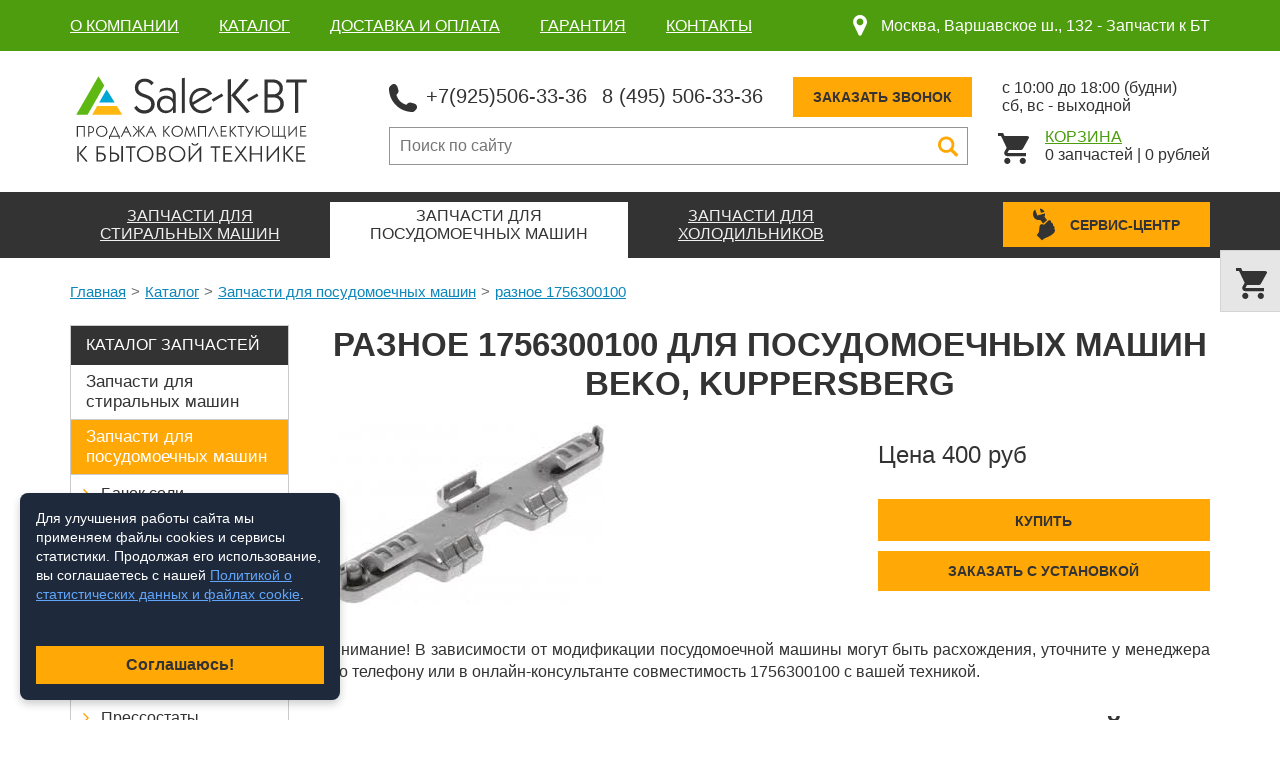

--- FILE ---
content_type: text/html;charset=utf-8
request_url: https://salekbt.ru/catalog/dishwashing/part-1756300100/
body_size: 8128
content:
<!DOCTYPE html>
<html lang="ru" prefix="og: http://ogp.me/ns#">
    <head>
		<meta charset="UTF-8" />
		<meta name="robots" content="index, follow" />
        <title>Запчасть 1756300100 - разное для посудомоечных машин BEKO, Kuppersberg</title>

		<meta name="description" content="разное 1756300100 для посудомоечных машин BEKO, Kuppersberg" />		<meta name="keywords" content="запчасти для посудомоечных машин, разное, beko, kuppersberg" />		
		<meta property="og:image" content="https://salekbt.ru/social.jpg" />
        
		<meta name="format-detection" content="telephone=no" />
        <meta name="viewport" content="width=device-width, initial-scale=1" />
        <link rel="icon" href="/favicon.svg" type="image/svg+xml">
        <link rel="stylesheet" href="/skin/production.css" />
		<link rel="stylesheet" href="/skin/cookie.css" />
        <link rel="canonical" href="https://salekbt.ru/catalog/dishwashing/part-1756300100/" />
										
    </head>
    <body class="" data-url="/catalog/dishwashing/part-1756300100/">
	<span itemscope itemtype="http://schema.org/LocalBusiness">        <!--UdmComment-->
		<header class="spares-header">
            <div class="top-row-spares">
                <div class="container">
					                    <ul class="menu-spares">
						                        <li><a href="/o-kompanii/">О компании</a></li>
						                        <li><a href="/catalog/">Каталог</a></li>
						                        <li><a href="/dostavka-i-oplata/">Доставка и оплата</a></li>
						                        <li><a href="/garantiya/">Гарантия</a></li>
						                        <li><a href="/kontakty/">Контакты</a></li>
						                    </ul>
					                    <div class="spares-address">
                        <svg class="svg-icon"><use xlink:href="/skin/img/svg-sprite.svg#address"></use></svg>
                        <span>Москва, Варшавское ш., 132 - </span>
						<span itemprop="name">Запчасти к БТ</span>
                    </div>
                </div>
            </div>
            <div class="top-row">
                <div class="container">
                    <a href="/" class="logo"><img src="/skin/img/logo-spares.svg" width="245"></a>
                    <div class="mobile-header">
                        <div class="mobile-menu" data-ajax-load="/?ajax=1&action=Load.mMenu">
                        </div>
                    </div>
                    <div class="spares-top">
                        <div class="spares-contacts">
                            <div class="contacts-item">
                                <svg class="svg-icon"><use xlink:href="/skin/img/svg-sprite.svg#phone"></use></svg>
                                <span itemprop="telephone"><a href="tel:+79255063336">+7(925)506-33-36</a></span>
								<span itemprop="telephone"><a href="tel:+74955063336">8 (495) 506-33-36</a></span>
                            </div>
                            <div class="callback spares-callback">
                                <a href="#modal-phone" class="btn" data-toggle="modal">Заказать звонок</a>
                            </div>
                            <div class="contacts-time">
                                <span>с 10:00 до 18:00 (будни)</span>
                                <span>сб, вс - выходной</span>
                            </div>
                        </div>
                        <div class="spares-search">
                            <div class="search-input">
								<form action="/search/">
									<input type="text" class="inputbox" name="s" value="" placeholder="Поиск по сайту">
									<div class="mobile-search-btn"><svg class="svg-icon"><use xlink:href="/skin/img/svg-sprite.svg#search"></use></svg></div>
									<a href="#" class="search-btn"><svg class="svg-icon"><use xlink:href="/skin/img/svg-sprite.svg#search"></use></svg></a>
								</form>
                            </div>
                            <div class="cart-block">
                                <a href="/basket/" class="cart-icon"><svg class="svg-icon"><use xlink:href="/skin/img/svg-sprite.svg#cart"></use></svg></a>
                                <a href="/basket/" class="cart-link">Корзина</a>
								<!--noindex-->
								                                <div class="cart-inner"><span class="basket-count">0</span> <span class="basket-count-text">запчастей</span> | <span class="basket-price">0</span> рублей</div>
								<!--/noindex-->
                            </div>
                        </div>
                    </div>
                    <div class="mobile-nav-spares">
                        <span class="mobile-menu-spares">Каталог запчастей</span>
                    </div>
                </div>
            </div>
            <div class="nav-row nav-row-spares">
                <div class="container">
										                    <nav class="menu">
                        <ul>	
							                            <li class="has-drop">
                                <a href="/catalog/washing/"><span>Запчасти для <br>стиральных машин</span></a>
								                                <ul class="menu-drop spares-drop">
									                                    <li><a href="/catalog/washing/aktivatory/">Активаторы</a></li>
									                                    <li><a href="/catalog/washing/amortizatory/">Амортизаторы</a></li>
									                                    <li><a href="/catalog/washing/baki/">Баки</a></li>
									                                    <li><a href="/catalog/washing/datchiki-temperatury/">Датчики температуры</a></li>
									                                    <li><a href="/catalog/washing/klapany-ken/">Клапаны (КЭН)</a></li>
									                                    <li><a href="/catalog/washing/kondensatory/">Конденсаторы</a></li>
									                                    <li><a href="/catalog/washing/lyuki/">Люки</a></li>
									                                    <li><a href="/catalog/washing/mandjety/">Манжеты</a></li>
									                                    <li><a href="/catalog/washing/motory/">Моторы</a></li>
									                                    <li><a href="/catalog/washing/nasosy/">Насосы</a></li>
									                                    <li><a href="/catalog/washing/opory-i-krestoviny/">Опоры и крестовины</a></li>
									                                    <li><a href="/catalog/washing/paneli/">Панели</a></li>
									                                    <li><a href="/catalog/washing/patrubki/">Патрубки</a></li>
									                                    <li><a href="/catalog/washing/petli/">Петли</a></li>
									                                    <li><a href="/catalog/washing/podshipniki-i-salniki/">Подшипники и сальники</a></li>
									                                    <li><a href="/catalog/washing/pressostaty/">Прессостаты</a></li>
									                                    <li><a href="/catalog/washing/privodnye-remni/">Приводные ремни</a></li>
									                                    <li><a href="/catalog/washing/ruchki/">Ручки</a></li>
									                                    <li><a href="/catalog/washing/ruchki-upravleniya/">Ручки управления</a></li>
									                                    <li><a href="/catalog/washing/setevye-knopki/">Сетевые кнопки</a></li>
									                                    <li><a href="/catalog/washing/taimery/">Таймеры</a></li>
									                                    <li><a href="/catalog/washing/teny/">ТЭНы</a></li>
									                                    <li><a href="/catalog/washing/ubl/">УБЛ</a></li>
									                                    <li><a href="/catalog/washing/filtra/">Фильтра</a></li>
									                                    <li><a href="/catalog/washing/filtra-i-ulitki/">Фильтра и улитки</a></li>
									                                    <li><a href="/catalog/washing/shkivy/">Шкивы</a></li>
									                                    <li><a href="/catalog/washing/shlangi/">Шланги</a></li>
									                                    <li><a href="/catalog/washing/shetki/">Щетки</a></li>
									                                    <li><a href="/catalog/washing/elektronnye-moduli/">Электронные модули</a></li>
									                                </ul>
								                            </li>
							                            <li class="has-drop active">
                                <a href="/catalog/dishwashing/"><span>Запчасти для <br>посудомоечных машин</span></a>
								                                <ul class="menu-drop spares-drop">
									                                    <li><a href="/catalog/dishwashing/bachek-soli/">Бачок соли</a></li>
									                                    <li><a href="/catalog/dishwashing/dozatori/">Дозаторы</a></li>
									                                    <li><a href="/catalog/dishwashing/klapany-ken/">Клапаны (КЭН)</a></li>
									                                    <li><a href="/catalog/dishwashing/knopki/">Кнопки</a></li>
									                                    <li><a href="/catalog/dishwashing/korziny/">корзины</a></li>
									                                    <li><a href="/catalog/dishwashing/nasosy/">Насосы</a></li>
									                                    <li><a href="/catalog/dishwashing/patrubki/">Патрубки</a></li>
									                                    <li><a href="/catalog/dishwashing/poroshki/">Порошки</a></li>
									                                    <li><a href="/catalog/dishwashing/pressostaty/">Прессостаты</a></li>
									                                    <li><a href="/catalog/dishwashing/754869/">Пружины</a></li>
									                                    <li><a href="/catalog/dishwashing/razbryzgivateli/">Разбрызгиватели</a></li>
									                                    <li class="active"><a href="/catalog/dishwashing/raznoe/">Разное</a></li>
									                                    <li><a href="/catalog/dishwashing/roliki/">Ролики</a></li>
									                                    <li><a href="/catalog/dishwashing/salniki/">Сальники</a></li>
									                                    <li><a href="/catalog/dishwashing/stopora/">Стопора</a></li>
									                                    <li><a href="/catalog/dishwashing/teploobmenniki/">Теплообменники</a></li>
									                                    <li><a href="/catalog/dishwashing/teny/">ТЭНы</a></li>
									                                    <li><a href="/catalog/dishwashing/ubl/">УБЛ</a></li>
									                                    <li><a href="/catalog/dishwashing/ulitki-filtra/">Улитки Фильтра</a></li>
									                                    <li><a href="/catalog/dishwashing/uplotniteli-dveri/">Уплотнители двери</a></li>
									                                    <li><a href="/catalog/dishwashing/shlangi/">Шланги</a></li>
									                                    <li><a href="/catalog/dishwashing/elektronnye-moduli-upravleniya/">Электронные модули управления</a></li>
									                                </ul>
								                            </li>
							                            <li class="has-drop">
                                <a href="/catalog/fridge/"><span>Запчасти для <br>холодильников</span></a>
								                                <ul class="menu-drop spares-drop">
									                                    <li><a href="/catalog/fridge/ventiljatori/">Вентиляторы</a></li>
									                                    <li><a href="/catalog/fridge/datchiki/">Датчики</a></li>
									                                    <li><a href="/catalog/fridge/datchiki-dveri/">Датчики двери </a></li>
									                                    <li><a href="/catalog/fridge/dveri/">Двери</a></li>
									                                    <li><a href="/catalog/fridge/dvigatel/">Двигатель</a></li>
									                                    <li><a href="/catalog/fridge/zaslonki/">Заслонки</a></li>
									                                    <li><a href="/catalog/fridge/ispariteli/">Испарители</a></li>
									                                    <li><a href="/catalog/fridge/klapani/">Клапаны</a></li>
									                                    <li><a href="/catalog/fridge/krilchatki/">Крыльчатки</a></li>
									                                    <li><a href="/catalog/fridge/ledogeneratori/">Ледогенераторы</a></li>
									                                    <li><a href="/catalog/fridge/nagrevateli/">Нагреватели</a></li>
									                                    <li><a href="/catalog/fridge/napravljajushhie/">Направляющие</a></li>
									                                    <li><a href="/catalog/fridge/petli/">Петли</a></li>
									                                    <li><a href="/catalog/fridge/polki-i-yashiki/">Полки и ящики</a></li>
									                                    <li><a href="/catalog/fridge/predohraniteli/">Предохранители</a></li>
									                                    <li><a href="/catalog/fridge/programmatory/">Программаторы</a></li>
									                                    <li><a href="/catalog/fridge/puskovie-rele/">Пусковые реле</a></li>
									                                    <li><a href="/catalog/fridge/raznoe/">Разное</a></li>
									                                    <li><a href="/catalog/fridge/ruchki/">Ручки</a></li>
									                                    <li><a href="/catalog/fridge/sensori/">Сенсоры</a></li>
									                                    <li><a href="/catalog/fridge/tajmeri-ottajki/">Таймеры оттайки</a></li>
									                                    <li><a href="/catalog/fridge/termorele/">Термореле</a></li>
									                                    <li><a href="/catalog/fridge/termostati/">термостаты</a></li>
									                                    <li><a href="/catalog/fridge/uplotniteli/">Уплотнители</a></li>
									                                    <li><a href="/catalog/fridge/jelektronnie-moduli/">электронные модули</a></li>
									                                    <li><a href="/catalog/fridge/jashhiki/">ящики</a></li>
									                                </ul>
								                            </li>
							                        </ul>
                    </nav>
					 
                    <div class="spares">
						<button data-href="https://www.a-star.ru/remont-posudomoechnih-mashin/" class="btn btn-spares"><svg class="svg-icon"><use xlink:href="/skin/img/svg-sprite.svg#repair"></use></svg><span>Сервис-центр</span></button>
                    </div>
                </div>
            </div>
        </header>
		<!--/UdmComment-->
        <main>
			<!--UdmComment-->
			<!--noindex-->
            <div class="cart-block cart-fixed">
                <div class="cart-icon"><svg class="svg-icon"><use xlink:href="/skin/img/svg-sprite.svg#cart"></use></svg></div>
                <a href="/basket/" class="cart-link">Корзина</a>
                <div class="cart-inner"><span class="basket-count">0</span> <span class="basket-count-text">запчастей</span> | <span class="basket-price">0</span> рублей</div>
            </div>
			<!--/noindex-->
			            <section class="section-breadcrumbs">
                <div class="container" itemscope="" itemtype="http://schema.org/BreadcrumbList">
                    <ul class="breadcrumbs">
                        <li><span itemscope="" itemprop="itemListElement" itemtype="http://schema.org/ListItem"><a itemprop="item" href="/">Главная</a></span></li>
						                        <li><span itemscope="" itemprop="itemListElement" itemtype="http://schema.org/ListItem"><a itemprop="item" href="/catalog/">Каталог</a></span></li>
						                        <li><span itemscope="" itemprop="itemListElement" itemtype="http://schema.org/ListItem"><a itemprop="item" href="/catalog/dishwashing/">Запчасти для посудомоечных машин</a></span></li>
						                        <li><span itemscope="" itemprop="itemListElement" itemtype="http://schema.org/ListItem"><a itemprop="item" href="/catalog/dishwashing/part-1756300100/">разное 1756300100</a></span></li>
						                    </ul>
                </div>
            </section>	
						<!--/UdmComment-->
			            <section class="spares-with-aside">
                <div class="container">
										                    <aside class="spares-aside">
                        <div class="title">Каталог запчастей</div>
						                        <div class="spares-nav green">
                            <div class="nav-title" data-toggle="collapse" data-target="#spares-nav-washing"><span>Запчасти для стиральных машин</span></div>
							                            <div class="spares-nav-list collapse" id="spares-nav-washing">
                                <ul>
									                                    <li><a href="/catalog/washing/aktivatory/">Активаторы</a></li>
									                                    <li><a href="/catalog/washing/amortizatory/">Амортизаторы</a></li>
									                                    <li><a href="/catalog/washing/baki/">Баки</a></li>
									                                    <li><a href="/catalog/washing/datchiki-temperatury/">Датчики температуры</a></li>
									                                    <li><a href="/catalog/washing/klapany-ken/">Клапаны (КЭН)</a></li>
									                                    <li><a href="/catalog/washing/kondensatory/">Конденсаторы</a></li>
									                                    <li><a href="/catalog/washing/lyuki/">Люки</a></li>
									                                    <li><a href="/catalog/washing/mandjety/">Манжеты</a></li>
									                                    <li><a href="/catalog/washing/motory/">Моторы</a></li>
									                                    <li><a href="/catalog/washing/nasosy/">Насосы</a></li>
									                                    <li><a href="/catalog/washing/opory-i-krestoviny/">Опоры и крестовины</a></li>
									                                    <li><a href="/catalog/washing/paneli/">Панели</a></li>
									                                    <li><a href="/catalog/washing/patrubki/">Патрубки</a></li>
									                                    <li><a href="/catalog/washing/petli/">Петли</a></li>
									                                    <li><a href="/catalog/washing/podshipniki-i-salniki/">Подшипники и сальники</a></li>
									                                    <li><a href="/catalog/washing/pressostaty/">Прессостаты</a></li>
									                                    <li class="active"><a href="/catalog/washing/privodnye-remni/">Приводные ремни</a></li>
									                                    <li><a href="/catalog/washing/ruchki/">Ручки</a></li>
									                                    <li><a href="/catalog/washing/ruchki-upravleniya/">Ручки управления</a></li>
									                                    <li><a href="/catalog/washing/setevye-knopki/">Сетевые кнопки</a></li>
									                                    <li><a href="/catalog/washing/taimery/">Таймеры</a></li>
									                                    <li><a href="/catalog/washing/teny/">ТЭНы</a></li>
									                                    <li><a href="/catalog/washing/ubl/">УБЛ</a></li>
									                                    <li><a href="/catalog/washing/filtra/">Фильтра</a></li>
									                                    <li><a href="/catalog/washing/filtra-i-ulitki/">Фильтра и улитки</a></li>
									                                    <li><a href="/catalog/washing/shkivy/">Шкивы</a></li>
									                                    <li><a href="/catalog/washing/shlangi/">Шланги</a></li>
									                                    <li><a href="/catalog/washing/shetki/">Щетки</a></li>
									                                    <li><a href="/catalog/washing/elektronnye-moduli/">Электронные модули</a></li>
									                                </ul>
                            </div>
							                        </div>
						                        <div class="spares-nav orange">
                            <div class="nav-title active" data-toggle="collapse" data-target="#spares-nav-dishwashing"><span>Запчасти для посудомоечных машин</span></div>
							                            <div class="spares-nav-list collapse  show" id="spares-nav-dishwashing">
                                <ul>
									                                    <li><a href="/catalog/dishwashing/bachek-soli/">Бачок соли</a></li>
									                                    <li><a href="/catalog/dishwashing/dozatori/">Дозаторы</a></li>
									                                    <li><a href="/catalog/dishwashing/klapany-ken/">Клапаны (КЭН)</a></li>
									                                    <li><a href="/catalog/dishwashing/knopki/">Кнопки</a></li>
									                                    <li><a href="/catalog/dishwashing/korziny/">корзины</a></li>
									                                    <li><a href="/catalog/dishwashing/nasosy/">Насосы</a></li>
									                                    <li><a href="/catalog/dishwashing/patrubki/">Патрубки</a></li>
									                                    <li><a href="/catalog/dishwashing/poroshki/">Порошки</a></li>
									                                    <li><a href="/catalog/dishwashing/pressostaty/">Прессостаты</a></li>
									                                    <li><a href="/catalog/dishwashing/754869/">Пружины</a></li>
									                                    <li><a href="/catalog/dishwashing/razbryzgivateli/">Разбрызгиватели</a></li>
									                                    <li class="active"><a href="/catalog/dishwashing/raznoe/">Разное</a></li>
									                                    <li><a href="/catalog/dishwashing/roliki/">Ролики</a></li>
									                                    <li><a href="/catalog/dishwashing/salniki/">Сальники</a></li>
									                                    <li><a href="/catalog/dishwashing/stopora/">Стопора</a></li>
									                                    <li><a href="/catalog/dishwashing/teploobmenniki/">Теплообменники</a></li>
									                                    <li><a href="/catalog/dishwashing/teny/">ТЭНы</a></li>
									                                    <li><a href="/catalog/dishwashing/ubl/">УБЛ</a></li>
									                                    <li><a href="/catalog/dishwashing/ulitki-filtra/">Улитки Фильтра</a></li>
									                                    <li><a href="/catalog/dishwashing/uplotniteli-dveri/">Уплотнители двери</a></li>
									                                    <li><a href="/catalog/dishwashing/shlangi/">Шланги</a></li>
									                                    <li><a href="/catalog/dishwashing/elektronnye-moduli-upravleniya/">Электронные модули управления</a></li>
									                                </ul>
                            </div>
							                        </div>
						                        <div class="spares-nav blue">
                            <div class="nav-title" data-toggle="collapse" data-target="#spares-nav-fridge"><span>Запчасти для холодильников</span></div>
							                            <div class="spares-nav-list collapse" id="spares-nav-fridge">
                                <ul>
									                                    <li><a href="/catalog/fridge/ventiljatori/">Вентиляторы</a></li>
									                                    <li><a href="/catalog/fridge/datchiki/">Датчики</a></li>
									                                    <li><a href="/catalog/fridge/datchiki-dveri/">Датчики двери </a></li>
									                                    <li><a href="/catalog/fridge/dveri/">Двери</a></li>
									                                    <li><a href="/catalog/fridge/dvigatel/">Двигатель</a></li>
									                                    <li><a href="/catalog/fridge/zaslonki/">Заслонки</a></li>
									                                    <li><a href="/catalog/fridge/ispariteli/">Испарители</a></li>
									                                    <li><a href="/catalog/fridge/klapani/">Клапаны</a></li>
									                                    <li><a href="/catalog/fridge/krilchatki/">Крыльчатки</a></li>
									                                    <li><a href="/catalog/fridge/ledogeneratori/">Ледогенераторы</a></li>
									                                    <li><a href="/catalog/fridge/nagrevateli/">Нагреватели</a></li>
									                                    <li><a href="/catalog/fridge/napravljajushhie/">Направляющие</a></li>
									                                    <li><a href="/catalog/fridge/petli/">Петли</a></li>
									                                    <li><a href="/catalog/fridge/polki-i-yashiki/">Полки и ящики</a></li>
									                                    <li><a href="/catalog/fridge/predohraniteli/">Предохранители</a></li>
									                                    <li><a href="/catalog/fridge/programmatory/">Программаторы</a></li>
									                                    <li><a href="/catalog/fridge/puskovie-rele/">Пусковые реле</a></li>
									                                    <li><a href="/catalog/fridge/raznoe/">Разное</a></li>
									                                    <li><a href="/catalog/fridge/ruchki/">Ручки</a></li>
									                                    <li><a href="/catalog/fridge/sensori/">Сенсоры</a></li>
									                                    <li class="active"><a href="/catalog/fridge/tajmeri-ottajki/">Таймеры оттайки</a></li>
									                                    <li><a href="/catalog/fridge/termorele/">Термореле</a></li>
									                                    <li><a href="/catalog/fridge/termostati/">термостаты</a></li>
									                                    <li><a href="/catalog/fridge/uplotniteli/">Уплотнители</a></li>
									                                    <li><a href="/catalog/fridge/jelektronnie-moduli/">электронные модули</a></li>
									                                    <li><a href="/catalog/fridge/jashhiki/">ящики</a></li>
									                                </ul>
                            </div>
							                        </div>
						                    </aside>
										<div class="spares-wrapper">
                        <div class="spares-item-inner">
                            <h1>разное 1756300100 для посудомоечных машин BEKO, Kuppersberg</h1>
                            <div class="item-top">
								                                <div class="item-image">
                                    <img src="/uploads-parts/dishwashing/middle/1756300100.jpg">
                                </div>
								                                <div class="item-price">
                                    <div class="price">Цена 400 руб</div>
                                    <a href="#" data-link="/?ajax=1&action=Basket.add&prefix=pm&id=428" data-modal="#modal-ajax" class="btn btn-cart modal-ajax"><span>Купить</span></a>
									<a href="#" class="btn item__order-btn js-goToOrderBtn" data-subject="разное 1756300100 для посудомоечных машин BEKO, Kuppersberg">Заказать с установкой</a>
                                </div>
                            </div>
                            <div class="item-desc">
                                <p>Внимание! В зависимости от модификации посудомоечной машины могут быть расхождения, уточните у менеджера по телефону или в онлайн-консультанте совместимость 1756300100 с вашей техникой.</p>
                            </div>
														                            <div class="item-model">
                                <h2>разное 1756300100 подходит для моделей посудомоечных машин BEKO, Kuppersberg</h2>
                                <div class="list">
									                                    <div class="item">DIN 5833</div>
									                                    <div class="item">DIN 5835</div>
									                                    <div class="item">DFN 6845</div>
									                                    <div class="item">GLA 680</div>
									                                    <div class="item">DFN 6840</div>
									                                    <div class="item">DFN28321W</div>
									                                </div>
                            </div>
							                        </div>
						                        <div class="spares-items-another">
                            <h3>Другие разное</h3>
                            <div class="spares-items">
																	<div class="item">
	<div class="image-wrap">
				<div class="image" style="background-image: url('/uploads-parts/dishwashing/listing/1118547007.jpg')"><img src="/skin/img/empty-item.png"></div>
				<a href="/catalog/dishwashing/part-1118547007/" class="title">
						разное 1118547007					</a>
	</div>
	<div class="price">Уточните цену!</div>
	<a href="#" data-link="/?ajax=1&action=Basket.add&prefix=pm&id=391" data-modal="#modal-ajax" class="btn btn-cart modal-ajax"><svg class="svg-icon"><use xlink:href="/skin/img/svg-sprite.svg#cart"></use></svg><span>Купить</span></a>
	<a href="#" class="btn item__order-btn js-goToOrderBtn" data-subject="разное 1118547007">Заказать с установкой</a>
</div>							
																	<div class="item">
	<div class="image-wrap">
				<div class="image" style="background-image: url('/uploads-parts/dishwashing/listing/1756250100.jpg')"><img src="/skin/img/empty-item.png"></div>
				<a href="/catalog/dishwashing/part-1756250100/" class="title">
						разное 1756250100					</a>
	</div>
	<div class="price">Уточните цену!</div>
	<a href="#" data-link="/?ajax=1&action=Basket.add&prefix=pm&id=427" data-modal="#modal-ajax" class="btn btn-cart modal-ajax"><svg class="svg-icon"><use xlink:href="/skin/img/svg-sprite.svg#cart"></use></svg><span>Купить</span></a>
	<a href="#" class="btn item__order-btn js-goToOrderBtn" data-subject="разное 1756250100">Заказать с установкой</a>
</div>							
																	<div class="item">
	<div class="image-wrap">
				<div class="image" style="background-image: url('/uploads-parts/dishwashing/listing/0510280.jpg')"><img src="/skin/img/empty-item.png"></div>
				<a href="/catalog/dishwashing/part-510280/" class="title">
						разное 510280					</a>
	</div>
	<div class="price">4 400 руб</div>
	<a href="#" data-link="/?ajax=1&action=Basket.add&prefix=pm&id=280" data-modal="#modal-ajax" class="btn btn-cart modal-ajax"><svg class="svg-icon"><use xlink:href="/skin/img/svg-sprite.svg#cart"></use></svg><span>Купить</span></a>
	<a href="#" class="btn item__order-btn js-goToOrderBtn" data-subject="разное 510280">Заказать с установкой</a>
</div>							
																	<div class="item">
	<div class="image-wrap">
				<div class="image" style="background-image: url('/uploads-parts/dishwashing/listing/85017.jpg')"><img src="/skin/img/empty-item.png"></div>
				<a href="/catalog/dishwashing/part-85017/" class="title">
						разное 85017					</a>
	</div>
	<div class="price">Уточните цену!</div>
	<a href="#" data-link="/?ajax=1&action=Basket.add&prefix=pm&id=326" data-modal="#modal-ajax" class="btn btn-cart modal-ajax"><svg class="svg-icon"><use xlink:href="/skin/img/svg-sprite.svg#cart"></use></svg><span>Купить</span></a>
	<a href="#" class="btn item__order-btn js-goToOrderBtn" data-subject="разное 85017">Заказать с установкой</a>
</div>							
																	<div class="item">
	<div class="image-wrap">
				<div class="image" style="background-image: url('/uploads-parts/dishwashing/listing/256574.jpg')"><img src="/skin/img/empty-item.png"></div>
				<a href="/catalog/dishwashing/part-256574/" class="title">
						разное 256574					</a>
	</div>
	<div class="price">Уточните цену!</div>
	<a href="#" data-link="/?ajax=1&action=Basket.add&prefix=pm&id=377" data-modal="#modal-ajax" class="btn btn-cart modal-ajax"><svg class="svg-icon"><use xlink:href="/skin/img/svg-sprite.svg#cart"></use></svg><span>Купить</span></a>
	<a href="#" class="btn item__order-btn js-goToOrderBtn" data-subject="разное 256574">Заказать с установкой</a>
</div>							
																	<div class="item">
	<div class="image-wrap">
				<div class="image" style="background-image: url('/uploads-parts/dishwashing/listing/11002716.jpg')"><img src="/skin/img/empty-item.png"></div>
				<a href="/catalog/dishwashing/part-11002716/" class="title">
						разное 11002716					</a>
	</div>
	<div class="price">6 400 руб</div>
	<a href="#" data-link="/?ajax=1&action=Basket.add&prefix=pm&id=293" data-modal="#modal-ajax" class="btn btn-cart modal-ajax"><svg class="svg-icon"><use xlink:href="/skin/img/svg-sprite.svg#cart"></use></svg><span>Купить</span></a>
	<a href="#" class="btn item__order-btn js-goToOrderBtn" data-subject="разное 11002716">Заказать с установкой</a>
</div>							
																	<div class="item">
	<div class="image-wrap">
				<div class="image" style="background-image: url('/uploads-parts/dishwashing/listing/1759600100.jpg')"><img src="/skin/img/empty-item.png"></div>
				<a href="/catalog/dishwashing/part-1759600100/" class="title">
						разное 1759600100					</a>
	</div>
	<div class="price">2 100 руб</div>
	<a href="#" data-link="/?ajax=1&action=Basket.add&prefix=pm&id=417" data-modal="#modal-ajax" class="btn btn-cart modal-ajax"><svg class="svg-icon"><use xlink:href="/skin/img/svg-sprite.svg#cart"></use></svg><span>Купить</span></a>
	<a href="#" class="btn item__order-btn js-goToOrderBtn" data-subject="разное 1759600100">Заказать с установкой</a>
</div>							
																	<div class="item">
	<div class="image-wrap">
				<div class="image" style="background-image: url('/uploads-parts/dishwashing/listing/12005744.jpg')"><img src="/skin/img/empty-item.png"></div>
				<a href="/catalog/dishwashing/part-12005744/" class="title">
						разное 12005744					</a>
	</div>
	<div class="price">1 200 руб</div>
	<a href="#" data-link="/?ajax=1&action=Basket.add&prefix=pm&id=294" data-modal="#modal-ajax" class="btn btn-cart modal-ajax"><svg class="svg-icon"><use xlink:href="/skin/img/svg-sprite.svg#cart"></use></svg><span>Купить</span></a>
	<a href="#" class="btn item__order-btn js-goToOrderBtn" data-subject="разное 12005744">Заказать с установкой</a>
</div>							
								                            </div>
                        </div>
						                    </div>
                </div>
            </section>
            <section class="section-text">
                <div class="container">
                    <div class="text"><p>В нашем сервисном центре Вы можете купить любую запчасть для практически любой стиральной или посудомоечной машины, даже если они уже сняты с производства. В каталоге представлен огромный ассортимент запчастей для стиральных, посудомоечных машин и холодильников практически всех производителей.</p></div>
                </div>
            </section>
		<!--UdmComment-->
		            <section class="section-form">
				<a name="section-form"></a>
                <div class="container wow fadeInDown">
										<h2>Закажите запчасть с установкой</h2>
					<div class="subtitle">Не уверены, что сможете установить сами? Вызовите мастера из нашего сервис-центра! Сделаем со скидкой 20% за работу.</div>
					                    <form class="form-callback ajax-form" data-place=".section-form .container">
						<input type="hidden" name="action" value="/?ajax=1&action=Post.order">
                        <div class="form-full">
                            <div class="form-half">
                                <input type="text" class="inputbox" placeholder="Ваше имя" required name="fio[155]">
                                <input type="text" class="inputbox phone" placeholder="Телефон" required name="phone[155]">
                                <select class="select2-ajax" data-placeholder="Выберите станцию метро" data-searchplaceholder="Поиск по станциям метро..."  data-width="100%" data-ajax="/?ajax=1&action=Subway.select" name="subway[155]">
									<option></option>
                                </select>
                            </div>
                            <div class="form-half">
                                <textarea class="inputbox" placeholder="Кратко опишите проблему. Если знаете, укажите модель техники" required name="comment[155]"></textarea>
                            </div>
                        </div>
                        <div class="form-rules">
                            <label class="checkbox">
                                <input type="checkbox" name="agree_152" value="yes">
                                <span></span>
                            </label>
                            <div class="checkbox-label" data-ajax-load="/?ajax=1&action=Load.agree152"></div>
                        </div>						
                        <div class="btn-center">
                            <button class="btn" type="submit">Заказать</button>
                        </div>
                    </form>
                </div>
            </section>

			        </main>

        <footer>
						<div class="footer-top">
                <div class="container">
                    <div class="footer-item">
                        <div class="title">О компании</div>
                        <div class="text">
												«АСТАР» - продажа запчастей для бытовой техники
												</div>
                        <div class="footer-social">
                            <div class="social">
                                <span>Поделиться ссылкой:</span>
								<div class="ya-share2" data-services="vkontakte,odnoklassniki,twitter,gplus"></div>
                            </div>
                        </div>
                    </div>
					                    <div class="footer-item hide-s">
						<div class="title">Запчасти</div>
                        <ul class="footer-menu">
							                            <li><a href="/catalog/washing/">К стиральным машинам</a></li>
                            <li><a href="/catalog/dishwashing/">К посудомоечным машинам</a></li>
                            <li><a href="/catalog/fridge/">К холодильникам</a></li>
							
							                        </ul>
                    </div>
										                    <div class="footer-item hide-s">
                        <div class="title">Меню</div>
                        <ul class="footer-menu">
													
							                            <li><a href="/o-kompanii/">О компании</a></li>   
							                            <li><a href="/catalog/">Каталог</a></li>   
							                            <li><a href="/dostavka-i-oplata/">Доставка и оплата</a></li>   
							                            <li><a href="/garantiya/">Гарантия</a></li>   
							                            <li><a href="/kontakty/">Контакты</a></li>   
							                        </ul>
                    </div>
					                    <div class="footer-item">
                        <div class="title">Контакты</div>
                        <div class="footer-contacts">
                            <div class="contacts-item">
                                <svg class="svg-icon"><use xlink:href="/skin/img/svg-sprite.svg#phone"></use></svg>
								<span class="new-line"><a href="tel:+79255063336">+7(925)506-33-36</a></span>
								
								
                                
                            </div>
                            <div class="contacts-item" itemprop="address" itemscope itemtype="http://schema.org/PostalAddress">
                                <svg class="svg-icon"><use xlink:href="/skin/img/svg-sprite.svg#address"></use></svg>
                                <span class="new-line"><span itemprop="postalCode">117519</span>, <span itemprop="addressLocality">г. Москва</span>, </span>
                                <span itemprop="streetAddress">Варшавское ш., 132</span>
                            </div>
                        </div>
                    </div>
                </div>
            </div>
            <div class="footer-bottom">
                <div class="container">
                    <div class="copy">© 2006-2026 salekbt.ru</div>
										<div style="text-align:center">
					<a style="text-decoration:none;display:inline-block;margin-top:10px;" rel="nofollow" href="https://seointellect.ru/" target="_blank"><div 
					style="text-align:center;width:150px;font-size:14px; color: #ffffff; padding:2px 2px 5px 2px;background:#000000;border:5px solid #000000;border-radius:10px;">
					<span>Продвижение сайта</span>
					<img src="/skin/img/seointellect.svg">
					</div></a>			
					</div>
                </div>
            </div>
        </footer>

		<section data-ajax-load="/?ajax=1&action=Load.callback"></section>
		<!--/UdmComment-->		</span>
		<!--UdmComment-->
		<div class="modal modal-lg fade" id="modal-ajax">
            <div class="modal-dialog">
                <div class="modal-content">
                    <div class="modal-header">
                        <span class="close" data-dismiss="modal"><svg class="svg-icon"><use xlink:href="/skin/img/svg-sprite.svg#modal-close"></use></svg></span>
                    </div>
                    <div class="modal-body">
					
                    </div>
                </div>
            </div>
        </div>		

		<script defer src="/skin/production.js"></script>

		<div id="cookie-banner" style="display: none;">
		  <p>Для улучшения работы сайта мы применяем файлы cookies и сервисы статистики. 
		  Продолжая его использование, вы соглашаетесь с нашей <a target="_blank" href="/politika-konfidentsialnosti/">Политикой о статистических данных и файлах cookie</a>.</p>
		  <button id="accept-cookies">Соглашаюсь!</button>
		</div>					
		<!--/UdmComment-->
		<div style="display:none" data-ajax-load1="/?ajax=1&action=Load.JS">
<!-- Yandex.Metrika counter -->
<script type="text/javascript" >
   (function(m,e,t,r,i,k,a){m[i]=m[i]||function(){(m[i].a=m[i].a||[]).push(arguments)};
   m[i].l=1*new Date();k=e.createElement(t),a=e.getElementsByTagName(t)[0],k.async=1,k.src=r,a.parentNode.insertBefore(k,a)})
   (window, document, "script", "https://mc.yandex.ru/metrika/tag.js", "ym");

   ym(505468, "init", {
		id:505468,
		clickmap:true,
		trackLinks:true,
		accurateTrackBounce:true,
		webvisor:true
   });
</script>
<noscript><div><img src="https://mc.yandex.ru/watch/505468" style="position:absolute; left:-9999px;" alt="" /></div></noscript>
<!-- /Yandex.Metrika counter -->							
	
<!-- Yandex.Metrika counter -->
<script type="text/javascript" >
   (function(m,e,t,r,i,k,a){m[i]=m[i]||function(){(m[i].a=m[i].a||[]).push(arguments)};
   m[i].l=1*new Date();
   for (var j = 0; j < document.scripts.length; j++) {if (document.scripts[j].src === r) { return; }}
   k=e.createElement(t),a=e.getElementsByTagName(t)[0],k.async=1,k.src=r,a.parentNode.insertBefore(k,a)})
   (window, document, "script", "https://mc.yandex.ru/metrika/tag.js", "ym");

   ym(68375902, "init", {
        clickmap:true,
        trackLinks:true,
        accurateTrackBounce:true,
        webvisor:true
   });
</script>
<noscript><div><img src="https://mc.yandex.ru/watch/68375902" style="position:absolute; left:-9999px;" alt="" /></div></noscript>
<!-- /Yandex.Metrika counter -->

<!-- BEGIN JIVOSITE CODE {literal} -->
<script type='text/javascript'>
(function(){ var widget_id = '0cHRkBDw6K';
var s = document.createElement('script'); s.type = 'text/javascript'; s.async = true; s.src = '//code.jivosite.com/script/widget/'+widget_id; var ss = document.getElementsByTagName('script')[0]; ss.parentNode.insertBefore(s, ss);})();</script>
<!-- {/literal} END JIVOSITE CODE -->	

		<script defer src="//yastatic.net/es5-shims/0.0.2/es5-shims.min.js"></script>
		<script defer src="//yastatic.net/share2/share.js"></script>
		<!-- Rating@Mail.ru counter -->
		<script type="text/javascript">
		var _tmr = window._tmr || (window._tmr = []);
		_tmr.push({id: "694117", type: "pageView", start: (new Date()).getTime()});
		(function (d, w, id) {
		  if (d.getElementById(id)) return;
		  var ts = d.createElement("script"); ts.type = "text/javascript"; ts.async = true; ts.id = id;
		  ts.src = (d.location.protocol == "https:" ? "https:" : "http:") + "//top-fwz1.mail.ru/js/code.js";
		  var f = function () {var s = d.getElementsByTagName("script")[0]; s.parentNode.insertBefore(ts, s);};
		  if (w.opera == "[object Opera]") { d.addEventListener("DOMContentLoaded", f, false); } else { f(); }
		})(document, window, "topmailru-code");
		</script>
		<noscript>
		<div>
		<img src="//top-fwz1.mail.ru/counter?id=694117;js=na" style="border:0;position:absolute;left:-9999px;" alt="" />
		</div>
		</noscript>
		<!-- //Rating@Mail.ru counter -->
		<div style="display:none">
		<!-- begin of Top100 code -->
		<script id="top100Counter" type="text/javascript" src="//counter.rambler.ru/top100.jcn?2304493"></script>
		<!-- end of Top100 code -->						
		</div>
		
<script>
	  // Функция установки cookie
	  function setCookie(name, value, days) {
		const d = new Date();
		d.setTime(d.getTime() + (days*24*60*60*1000));
		document.cookie = `${name}=${value};expires=${d.toUTCString()};path=/`;
	  }

	  // Функция получения cookie
	  function getCookie(name) {
		const value = `; ${document.cookie}`;
		const parts = value.split(`; ${name}=`);
		if (parts.length === 2) return parts.pop().split(';').shift();
	  }

	  // Отображение баннера, если cookie не установлено
	  window.addEventListener('load', () => {
		if (!getCookie('cookies_accepted')) {
		  document.getElementById('cookie-banner').style.display = 'block';
		}

		document.getElementById('accept-cookies').addEventListener('click', () => {
		  setCookie('cookies_accepted', 'yes', 30);
		  document.getElementById('cookie-banner').style.display = 'none';
		});
	  });
</script></div>
    </body>
</html>

--- FILE ---
content_type: image/svg+xml
request_url: https://salekbt.ru/skin/img/svg-arrow-right-o.svg
body_size: 477
content:
<?xml version="1.0" encoding="utf-8"?>
<!-- Generator: Adobe Illustrator 21.1.0, SVG Export Plug-In . SVG Version: 6.00 Build 0)  -->
<svg version="1.1" id="Layer_1" xmlns="http://www.w3.org/2000/svg" xmlns:xlink="http://www.w3.org/1999/xlink" x="0px" y="0px"
	 viewBox="0 0 11 19" style="enable-background:new 0 0 11 19;" xml:space="preserve">
	 <style>.st0{fill:#ffa806;}</style>
<g>
	<g>
		<path class="st0" d="M1.1,0.2l-0.9,1C0.1,1.3,0,1.4,0,1.6C0,1.7,0.1,1.9,0.2,2l7.4,7.5L0.2,17C0.1,17.1,0,17.3,0,17.4c0,0.2,0.1,0.3,0.2,0.4
			l0.9,1C1.3,18.9,1.4,19,1.6,19c0.2,0,0.3-0.1,0.4-0.2l8.8-8.9C10.9,9.8,11,9.7,11,9.5c0-0.2-0.1-0.3-0.2-0.4L2,0.2
			C1.9,0.1,1.7,0,1.6,0C1.4,0,1.3,0.1,1.1,0.2L1.1,0.2z M1.1,0.2"/>
	</g>
</g>
</svg>
